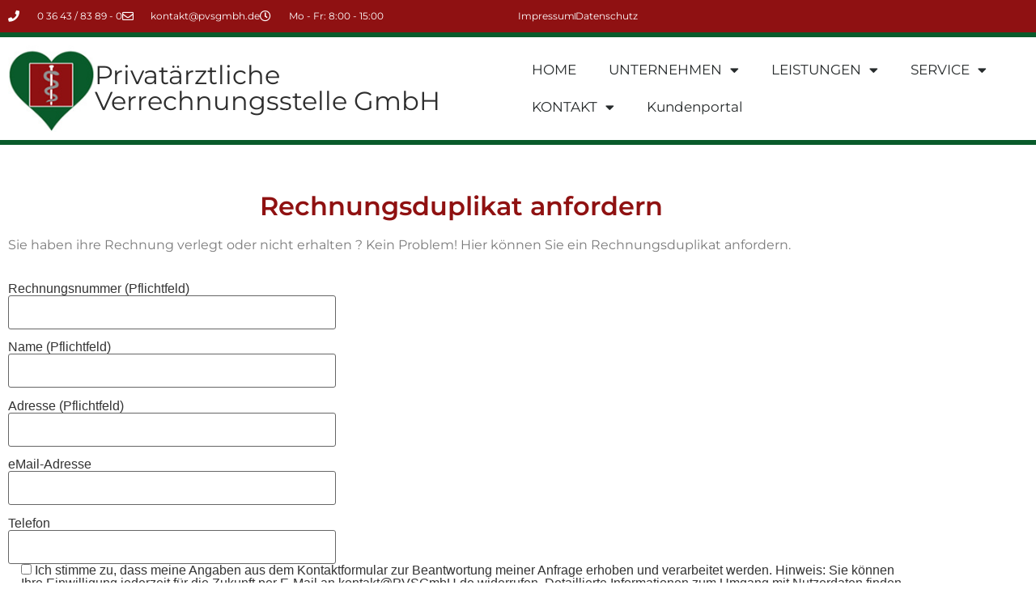

--- FILE ---
content_type: text/css
request_url: https://www.pvsgmbh.de/wp-content/uploads/elementor/css/post-1470.css?ver=1768988604
body_size: 1599
content:
.elementor-1470 .elementor-element.elementor-element-7e853071 > .elementor-container > .elementor-column > .elementor-widget-wrap{align-content:center;align-items:center;}.elementor-1470 .elementor-element.elementor-element-7e853071:not(.elementor-motion-effects-element-type-background), .elementor-1470 .elementor-element.elementor-element-7e853071 > .elementor-motion-effects-container > .elementor-motion-effects-layer{background-color:#8F1112;}.elementor-1470 .elementor-element.elementor-element-7e853071 > .elementor-container{min-height:40px;}.elementor-1470 .elementor-element.elementor-element-7e853071{border-style:solid;border-width:0px 0px 6px 0px;border-color:var( --e-global-color-secondary );transition:background 0.3s, border 0.3s, border-radius 0.3s, box-shadow 0.3s;}.elementor-1470 .elementor-element.elementor-element-7e853071 > .elementor-background-overlay{transition:background 0.3s, border-radius 0.3s, opacity 0.3s;}.elementor-widget-icon-list .elementor-icon-list-item:not(:last-child):after{border-color:var( --e-global-color-text );}.elementor-widget-icon-list .elementor-icon-list-icon i{color:var( --e-global-color-primary );}.elementor-widget-icon-list .elementor-icon-list-icon svg{fill:var( --e-global-color-primary );}.elementor-widget-icon-list .elementor-icon-list-item > .elementor-icon-list-text, .elementor-widget-icon-list .elementor-icon-list-item > a{font-family:var( --e-global-typography-text-font-family ), Sans-serif;font-weight:var( --e-global-typography-text-font-weight );}.elementor-widget-icon-list .elementor-icon-list-text{color:var( --e-global-color-secondary );}.elementor-1470 .elementor-element.elementor-element-2db2cdc1 > .elementor-widget-container{margin:0px 0px 0px 10px;padding:0px 0px 0px 0px;}.elementor-1470 .elementor-element.elementor-element-2db2cdc1 .elementor-icon-list-items:not(.elementor-inline-items) .elementor-icon-list-item:not(:last-child){padding-block-end:calc(28px/2);}.elementor-1470 .elementor-element.elementor-element-2db2cdc1 .elementor-icon-list-items:not(.elementor-inline-items) .elementor-icon-list-item:not(:first-child){margin-block-start:calc(28px/2);}.elementor-1470 .elementor-element.elementor-element-2db2cdc1 .elementor-icon-list-items.elementor-inline-items .elementor-icon-list-item{margin-inline:calc(28px/2);}.elementor-1470 .elementor-element.elementor-element-2db2cdc1 .elementor-icon-list-items.elementor-inline-items{margin-inline:calc(-28px/2);}.elementor-1470 .elementor-element.elementor-element-2db2cdc1 .elementor-icon-list-items.elementor-inline-items .elementor-icon-list-item:after{inset-inline-end:calc(-28px/2);}.elementor-1470 .elementor-element.elementor-element-2db2cdc1 .elementor-icon-list-icon i{color:#FFFFFF;transition:color 0.3s;}.elementor-1470 .elementor-element.elementor-element-2db2cdc1 .elementor-icon-list-icon svg{fill:#FFFFFF;transition:fill 0.3s;}.elementor-1470 .elementor-element.elementor-element-2db2cdc1{--e-icon-list-icon-size:14px;--icon-vertical-offset:0px;}.elementor-1470 .elementor-element.elementor-element-2db2cdc1 .elementor-icon-list-icon{padding-inline-end:13px;}.elementor-1470 .elementor-element.elementor-element-2db2cdc1 .elementor-icon-list-item > .elementor-icon-list-text, .elementor-1470 .elementor-element.elementor-element-2db2cdc1 .elementor-icon-list-item > a{font-size:12px;}.elementor-1470 .elementor-element.elementor-element-2db2cdc1 .elementor-icon-list-text{color:#ffffff;transition:color 0.3s;}.elementor-1470 .elementor-element.elementor-element-730009b > .elementor-widget-container{margin:0px 10px 0px 0px;}.elementor-1470 .elementor-element.elementor-element-730009b .elementor-icon-list-item:not(:last-child):after{content:"";height:49%;border-color:#ddd;}.elementor-1470 .elementor-element.elementor-element-730009b .elementor-icon-list-items:not(.elementor-inline-items) .elementor-icon-list-item:not(:last-child):after{border-block-start-style:solid;border-block-start-width:1px;}.elementor-1470 .elementor-element.elementor-element-730009b .elementor-icon-list-items.elementor-inline-items .elementor-icon-list-item:not(:last-child):after{border-inline-start-style:solid;}.elementor-1470 .elementor-element.elementor-element-730009b .elementor-inline-items .elementor-icon-list-item:not(:last-child):after{border-inline-start-width:1px;}.elementor-1470 .elementor-element.elementor-element-730009b .elementor-icon-list-icon i{transition:color 0.3s;}.elementor-1470 .elementor-element.elementor-element-730009b .elementor-icon-list-icon svg{transition:fill 0.3s;}.elementor-1470 .elementor-element.elementor-element-730009b{--e-icon-list-icon-size:14px;--icon-vertical-offset:0px;}.elementor-1470 .elementor-element.elementor-element-730009b .elementor-icon-list-item > .elementor-icon-list-text, .elementor-1470 .elementor-element.elementor-element-730009b .elementor-icon-list-item > a{font-family:"Montserrat", Sans-serif;font-size:12px;font-weight:400;}.elementor-1470 .elementor-element.elementor-element-730009b .elementor-icon-list-text{color:#FFFFFF;transition:color 0.3s;}.elementor-1470 .elementor-element.elementor-element-37f9a8c4 > .elementor-container > .elementor-column > .elementor-widget-wrap{align-content:center;align-items:center;}.elementor-1470 .elementor-element.elementor-element-37f9a8c4{border-style:solid;border-width:0px 0px 6px 0px;border-color:var( --e-global-color-secondary );margin-top:0px;margin-bottom:50px;}.elementor-bc-flex-widget .elementor-1470 .elementor-element.elementor-element-2ebe3575.elementor-column .elementor-widget-wrap{align-items:flex-start;}.elementor-1470 .elementor-element.elementor-element-2ebe3575.elementor-column.elementor-element[data-element_type="column"] > .elementor-widget-wrap.elementor-element-populated{align-content:flex-start;align-items:flex-start;}.elementor-1470 .elementor-element.elementor-element-3344de4{margin-top:0px;margin-bottom:0px;padding:0px 0px 0px 0px;}.elementor-1470 .elementor-element.elementor-element-8a63d7b > .elementor-element-populated{margin:0px 0px 0px 0px;--e-column-margin-right:0px;--e-column-margin-left:0px;padding:0px 0px 0px 0px;}.elementor-widget-theme-site-logo .widget-image-caption{color:var( --e-global-color-text );font-family:var( --e-global-typography-text-font-family ), Sans-serif;font-weight:var( --e-global-typography-text-font-weight );}.elementor-bc-flex-widget .elementor-1470 .elementor-element.elementor-element-112a8e3.elementor-column .elementor-widget-wrap{align-items:center;}.elementor-1470 .elementor-element.elementor-element-112a8e3.elementor-column.elementor-element[data-element_type="column"] > .elementor-widget-wrap.elementor-element-populated{align-content:center;align-items:center;}.elementor-1470 .elementor-element.elementor-element-112a8e3 > .elementor-element-populated{margin:0px 0px 0px 0px;--e-column-margin-right:0px;--e-column-margin-left:0px;padding:0px 0px 0px 0px;}.elementor-widget-theme-site-title .elementor-heading-title{font-family:var( --e-global-typography-primary-font-family ), Sans-serif;font-weight:var( --e-global-typography-primary-font-weight );color:var( --e-global-color-primary );}.elementor-1470 .elementor-element.elementor-element-037ebda .elementor-heading-title{font-family:"Montserrat", Sans-serif;font-weight:400;color:#2D2D2D;}.elementor-1470 .elementor-element.elementor-element-720bc506 > .elementor-element-populated{margin:0px 0px 0px 0px;--e-column-margin-right:0px;--e-column-margin-left:0px;padding:0px 0px 0px 0px;}.elementor-widget-nav-menu .elementor-nav-menu .elementor-item{font-family:var( --e-global-typography-primary-font-family ), Sans-serif;font-weight:var( --e-global-typography-primary-font-weight );}.elementor-widget-nav-menu .elementor-nav-menu--main .elementor-item{color:var( --e-global-color-text );fill:var( --e-global-color-text );}.elementor-widget-nav-menu .elementor-nav-menu--main .elementor-item:hover,
					.elementor-widget-nav-menu .elementor-nav-menu--main .elementor-item.elementor-item-active,
					.elementor-widget-nav-menu .elementor-nav-menu--main .elementor-item.highlighted,
					.elementor-widget-nav-menu .elementor-nav-menu--main .elementor-item:focus{color:var( --e-global-color-accent );fill:var( --e-global-color-accent );}.elementor-widget-nav-menu .elementor-nav-menu--main:not(.e--pointer-framed) .elementor-item:before,
					.elementor-widget-nav-menu .elementor-nav-menu--main:not(.e--pointer-framed) .elementor-item:after{background-color:var( --e-global-color-accent );}.elementor-widget-nav-menu .e--pointer-framed .elementor-item:before,
					.elementor-widget-nav-menu .e--pointer-framed .elementor-item:after{border-color:var( --e-global-color-accent );}.elementor-widget-nav-menu{--e-nav-menu-divider-color:var( --e-global-color-text );}.elementor-widget-nav-menu .elementor-nav-menu--dropdown .elementor-item, .elementor-widget-nav-menu .elementor-nav-menu--dropdown  .elementor-sub-item{font-family:var( --e-global-typography-accent-font-family ), Sans-serif;font-weight:var( --e-global-typography-accent-font-weight );}.elementor-1470 .elementor-element.elementor-element-52d8f079 .elementor-menu-toggle{margin-left:auto;background-color:rgba(0,0,0,0);}.elementor-1470 .elementor-element.elementor-element-52d8f079 .elementor-nav-menu .elementor-item{font-family:"Montserrat", Sans-serif;font-size:17px;font-weight:400;font-style:normal;}.elementor-1470 .elementor-element.elementor-element-52d8f079 .elementor-nav-menu--main .elementor-item{color:#262a2b;fill:#262a2b;padding-top:13px;padding-bottom:13px;}.elementor-1470 .elementor-element.elementor-element-52d8f079 .elementor-nav-menu--main .elementor-item:hover,
					.elementor-1470 .elementor-element.elementor-element-52d8f079 .elementor-nav-menu--main .elementor-item.elementor-item-active,
					.elementor-1470 .elementor-element.elementor-element-52d8f079 .elementor-nav-menu--main .elementor-item.highlighted,
					.elementor-1470 .elementor-element.elementor-element-52d8f079 .elementor-nav-menu--main .elementor-item:focus{color:var( --e-global-color-primary );fill:var( --e-global-color-primary );}.elementor-1470 .elementor-element.elementor-element-52d8f079 .elementor-nav-menu--main:not(.e--pointer-framed) .elementor-item:before,
					.elementor-1470 .elementor-element.elementor-element-52d8f079 .elementor-nav-menu--main:not(.e--pointer-framed) .elementor-item:after{background-color:var( --e-global-color-secondary );}.elementor-1470 .elementor-element.elementor-element-52d8f079 .e--pointer-framed .elementor-item:before,
					.elementor-1470 .elementor-element.elementor-element-52d8f079 .e--pointer-framed .elementor-item:after{border-color:var( --e-global-color-secondary );}.elementor-1470 .elementor-element.elementor-element-52d8f079 .e--pointer-framed .elementor-item:before{border-width:2px;}.elementor-1470 .elementor-element.elementor-element-52d8f079 .e--pointer-framed.e--animation-draw .elementor-item:before{border-width:0 0 2px 2px;}.elementor-1470 .elementor-element.elementor-element-52d8f079 .e--pointer-framed.e--animation-draw .elementor-item:after{border-width:2px 2px 0 0;}.elementor-1470 .elementor-element.elementor-element-52d8f079 .e--pointer-framed.e--animation-corners .elementor-item:before{border-width:2px 0 0 2px;}.elementor-1470 .elementor-element.elementor-element-52d8f079 .e--pointer-framed.e--animation-corners .elementor-item:after{border-width:0 2px 2px 0;}.elementor-1470 .elementor-element.elementor-element-52d8f079 .e--pointer-underline .elementor-item:after,
					 .elementor-1470 .elementor-element.elementor-element-52d8f079 .e--pointer-overline .elementor-item:before,
					 .elementor-1470 .elementor-element.elementor-element-52d8f079 .e--pointer-double-line .elementor-item:before,
					 .elementor-1470 .elementor-element.elementor-element-52d8f079 .e--pointer-double-line .elementor-item:after{height:2px;}.elementor-1470 .elementor-element.elementor-element-52d8f079 .elementor-nav-menu--dropdown{background-color:#f9f9f9;}.elementor-1470 .elementor-element.elementor-element-52d8f079 .elementor-nav-menu--dropdown a:hover,
					.elementor-1470 .elementor-element.elementor-element-52d8f079 .elementor-nav-menu--dropdown a:focus,
					.elementor-1470 .elementor-element.elementor-element-52d8f079 .elementor-nav-menu--dropdown a.elementor-item-active,
					.elementor-1470 .elementor-element.elementor-element-52d8f079 .elementor-nav-menu--dropdown a.highlighted{background-color:var( --e-global-color-secondary );}.elementor-theme-builder-content-area{height:400px;}.elementor-location-header:before, .elementor-location-footer:before{content:"";display:table;clear:both;}@media(min-width:768px){.elementor-1470 .elementor-element.elementor-element-2ebe3575{width:49.742%;}.elementor-1470 .elementor-element.elementor-element-8a63d7b{width:17.299%;}.elementor-1470 .elementor-element.elementor-element-112a8e3{width:82.701%;}.elementor-1470 .elementor-element.elementor-element-720bc506{width:49.59%;}}@media(max-width:1024px){.elementor-1470 .elementor-element.elementor-element-7e853071{padding:10px 20px 10px 20px;}.elementor-1470 .elementor-element.elementor-element-37f9a8c4{padding:20px 20px 20px 20px;}.elementor-1470 .elementor-element.elementor-element-112a8e3 > .elementor-element-populated{margin:0px 0px 0px 20px;--e-column-margin-right:0px;--e-column-margin-left:20px;}}@media(max-width:767px){.elementor-1470 .elementor-element.elementor-element-7e853071{padding:10px 20px 10px 20px;}.elementor-1470 .elementor-element.elementor-element-2db2cdc1 .elementor-icon-list-items:not(.elementor-inline-items) .elementor-icon-list-item:not(:last-child){padding-block-end:calc(20px/2);}.elementor-1470 .elementor-element.elementor-element-2db2cdc1 .elementor-icon-list-items:not(.elementor-inline-items) .elementor-icon-list-item:not(:first-child){margin-block-start:calc(20px/2);}.elementor-1470 .elementor-element.elementor-element-2db2cdc1 .elementor-icon-list-items.elementor-inline-items .elementor-icon-list-item{margin-inline:calc(20px/2);}.elementor-1470 .elementor-element.elementor-element-2db2cdc1 .elementor-icon-list-items.elementor-inline-items{margin-inline:calc(-20px/2);}.elementor-1470 .elementor-element.elementor-element-2db2cdc1 .elementor-icon-list-items.elementor-inline-items .elementor-icon-list-item:after{inset-inline-end:calc(-20px/2);}.elementor-1470 .elementor-element.elementor-element-2db2cdc1 .elementor-icon-list-item > .elementor-icon-list-text, .elementor-1470 .elementor-element.elementor-element-2db2cdc1 .elementor-icon-list-item > a{line-height:1.9em;}.elementor-1470 .elementor-element.elementor-element-1a2fc377 > .elementor-element-populated{margin:0px 0px 0px 0px;--e-column-margin-right:0px;--e-column-margin-left:0px;}.elementor-1470 .elementor-element.elementor-element-37f9a8c4{padding:10px 0px 10px 0px;}.elementor-1470 .elementor-element.elementor-element-2ebe3575{width:70%;}.elementor-1470 .elementor-element.elementor-element-0017ed4 img{max-width:63%;}.elementor-1470 .elementor-element.elementor-element-037ebda > .elementor-widget-container{margin:0px 0px 0px 0px;padding:0px 0px 0px 0px;}.elementor-1470 .elementor-element.elementor-element-037ebda .elementor-heading-title{font-size:10px;}.elementor-1470 .elementor-element.elementor-element-720bc506{width:20%;}.elementor-1470 .elementor-element.elementor-element-52d8f079 .elementor-nav-menu--main > .elementor-nav-menu > li > .elementor-nav-menu--dropdown, .elementor-1470 .elementor-element.elementor-element-52d8f079 .elementor-nav-menu__container.elementor-nav-menu--dropdown{margin-top:44px !important;}}@media(max-width:1024px) and (min-width:768px){.elementor-1470 .elementor-element.elementor-element-4784f21a{width:70%;}.elementor-1470 .elementor-element.elementor-element-1a2fc377{width:30%;}}

--- FILE ---
content_type: text/css
request_url: https://www.pvsgmbh.de/wp-content/uploads/elementor/css/post-1490.css?ver=1768988604
body_size: 585
content:
.elementor-1490 .elementor-element.elementor-element-246506fd > .elementor-container > .elementor-column > .elementor-widget-wrap{align-content:center;align-items:center;}.elementor-1490 .elementor-element.elementor-element-246506fd:not(.elementor-motion-effects-element-type-background), .elementor-1490 .elementor-element.elementor-element-246506fd > .elementor-motion-effects-container > .elementor-motion-effects-layer{background-color:#2d2d2d;}.elementor-1490 .elementor-element.elementor-element-246506fd > .elementor-container{min-height:90px;}.elementor-1490 .elementor-element.elementor-element-246506fd{transition:background 0.3s, border 0.3s, border-radius 0.3s, box-shadow 0.3s;margin-top:60px;margin-bottom:0px;padding:30px 0px 30px 0px;}.elementor-1490 .elementor-element.elementor-element-246506fd > .elementor-background-overlay{transition:background 0.3s, border-radius 0.3s, opacity 0.3s;}.elementor-widget-heading .elementor-heading-title{font-family:var( --e-global-typography-primary-font-family ), Sans-serif;font-weight:var( --e-global-typography-primary-font-weight );color:var( --e-global-color-primary );}.elementor-1490 .elementor-element.elementor-element-74e807f8 .elementor-heading-title{font-size:13px;font-weight:300;color:#D1C9C9;}.elementor-widget-icon-list .elementor-icon-list-item:not(:last-child):after{border-color:var( --e-global-color-text );}.elementor-widget-icon-list .elementor-icon-list-icon i{color:var( --e-global-color-primary );}.elementor-widget-icon-list .elementor-icon-list-icon svg{fill:var( --e-global-color-primary );}.elementor-widget-icon-list .elementor-icon-list-item > .elementor-icon-list-text, .elementor-widget-icon-list .elementor-icon-list-item > a{font-family:var( --e-global-typography-text-font-family ), Sans-serif;font-weight:var( --e-global-typography-text-font-weight );}.elementor-widget-icon-list .elementor-icon-list-text{color:var( --e-global-color-secondary );}.elementor-1490 .elementor-element.elementor-element-56ce2a8 .elementor-icon-list-item:not(:last-child):after{content:"";height:40%;border-color:#ddd;}.elementor-1490 .elementor-element.elementor-element-56ce2a8 .elementor-icon-list-items:not(.elementor-inline-items) .elementor-icon-list-item:not(:last-child):after{border-block-start-style:solid;border-block-start-width:1px;}.elementor-1490 .elementor-element.elementor-element-56ce2a8 .elementor-icon-list-items.elementor-inline-items .elementor-icon-list-item:not(:last-child):after{border-inline-start-style:solid;}.elementor-1490 .elementor-element.elementor-element-56ce2a8 .elementor-inline-items .elementor-icon-list-item:not(:last-child):after{border-inline-start-width:1px;}.elementor-1490 .elementor-element.elementor-element-56ce2a8 .elementor-icon-list-icon i{transition:color 0.3s;}.elementor-1490 .elementor-element.elementor-element-56ce2a8 .elementor-icon-list-icon svg{transition:fill 0.3s;}.elementor-1490 .elementor-element.elementor-element-56ce2a8{--e-icon-list-icon-size:14px;--icon-vertical-offset:0px;}.elementor-1490 .elementor-element.elementor-element-56ce2a8 .elementor-icon-list-text{color:#D1C9C9;transition:color 0.3s;}.elementor-theme-builder-content-area{height:400px;}.elementor-location-header:before, .elementor-location-footer:before{content:"";display:table;clear:both;}@media(max-width:1024px){.elementor-1490 .elementor-element.elementor-element-246506fd{padding:10px 20px 10px 20px;}}@media(max-width:767px){.elementor-1490 .elementor-element.elementor-element-246506fd{padding:5px 5px 5px 5px;}.elementor-1490 .elementor-element.elementor-element-74e807f8{text-align:center;}.elementor-1490 .elementor-element.elementor-element-74e807f8 .elementor-heading-title{font-size:10px;line-height:19px;}}